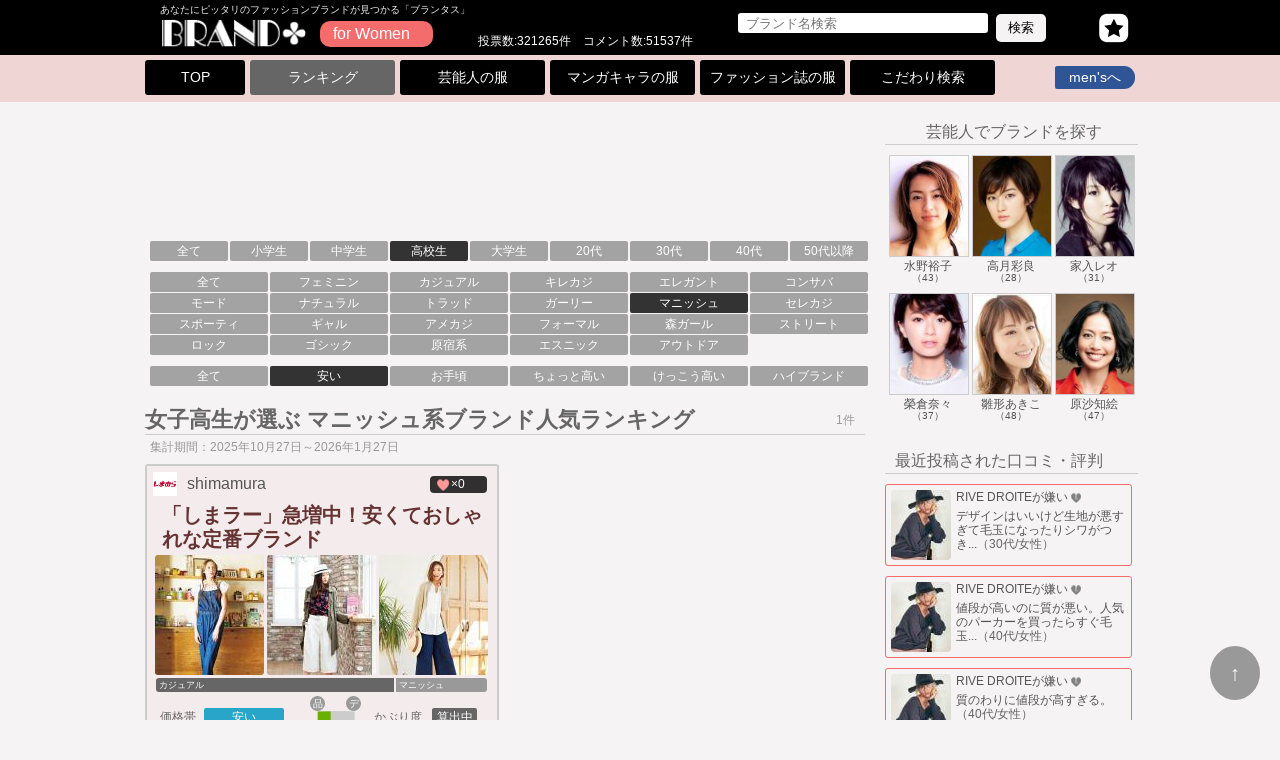

--- FILE ---
content_type: text/html
request_url: http://www.burantasu.com/list_cat/l/%E3%83%9E%E3%83%8B%E3%83%83%E3%82%B7%E3%83%A5_10-D.html
body_size: 66845
content:
<?xml version="1.0" encoding="UTF-8"?>
<script data-ad-client="ca-pub-9429904194509669" async src="https://pagead2.googlesyndication.com/pagead/js/adsbygoogle.js"></script>


<!DOCTYPE html PUBLIC "-//W3C//DTD XHTML 1.0 Transitional//EN" "http://www.w3.org/TR/xhtml1/DTD/xhtml1-transitional.dtd">
<html xmlns="http://www.w3.org/1999/xhtml" xml:lang="ja" lang="ja">
<head>
<meta http-equiv="Content-Type" content="text/html; charset=utf-8" />
<meta http-equiv="Content-Style-Type" content="text/css" />
<meta http-equiv="Content-Script-Type" content="text/javascript" />
<link rel="shortcut icon" href="http://www.burantasu.com/image/icon/favicon.ico" type="image/x-icon" />
<script type="text/javascript" src="http://www.burantasu.com/js/jquery-1.11.2.min.js"></script>
<script src="https://cdnjs.cloudflare.com/ajax/libs/layzr.js/1.4.3/layzr.min.js"></script>
<script data-ad-client="pub-9429904194509669" async src="https://pagead2.googlesyndication
.com/pagead/js/adsbygoogle.js"></script>
<link href="/common.css" rel="stylesheet" type="text/css" />
<meta content="width=1000" name="viewport">
<link href="/list/list.css" rel="stylesheet" type="text/css" />

<title>女子高生が選ぶ マニッシュ系ブランド人気ランキング（価格帯：安い）（1件）</title>
<meta name="keywords" content="女子高生,レディース,マニッシュ,ファッションブランド,ランキング,一覧" />
<meta name="description" content="女子高生が選ぶ マニッシュ系ブランド人気ランキング（価格帯：安い）。画像、対象年齢層、価格帯、かぶり度で比較。 [No1]しまむら" />
</head>
<body>
<div id="header-bg">
<div id="header">
<div class="logo-box">
<div class="logo-txt">あなたにピッタリのファッションブランドが見つかる「ブランタス」</div>
	<div class="logo"><a href="http://www.burantasu.com"><img src="/image/logo.png" height="100%" alt="ブランタス" /></a></div>
	<a href="http://www.burantasu.com/"><div class="logo-sub-l">for Women</div></a></div>
<div class="counter-box">
投票数:321265件　コメント数:51537件
</div>
<div class="fav-icon">
<a href="http://www.burantasu.com/list_fav/favorite.html"><img src="/image/fav.png" width="100%" alt="お気に入り（空）" />
</a>
</div>
<div class="search_box">
<form action="/list_text.php" name="search" method="get" id="search">
<input type="hidden" name="p" value="txs" />
<input type="hidden" name="sex" value="l" />
<input type="text" id="txtKeywd" placeholder="ブランド名検索" class="search-txt" name="k" >
<input type="submit" class="search-btn" value="検索" />
</form>
</div>
</div></div><div class="gn3-container-l">
<ul class="gn3-ul"><a href="http://www.burantasu.com/"><li class="gn3-top "><span>TOP</span></li></a>
	<a href="http://www.burantasu.com/list_cat/l/bl_all.html"><li class="gn3-li gn3-active"><span>ランキング</span></li></a>
	<a href="http://www.burantasu.com/list_bigname/l/all_all.html"><li class="gn3-li "><span>芸能人の服</span></li></a>
	<a href="http://www.burantasu.com/list_manga/l/index.html"><li class="gn3-li "><span>マンガキャラの服</span></li></a>
	<a href="http://www.burantasu.com/list_magazine/l/all_all.html"><li class="gn3-li "><span>ファッション誌の服</span></li></a>
	<a href="http://www.burantasu.com/search/l_style.html"><li class="gn3-li "><span>こだわり検索</span></li></a><a href="http://www.burantasu.com/index_m.html"><li class="gn3-m"><span>men'sへ</span></li></a>
</ul>
</div>
<div id="main">
<div id="contents">
<div class="ads-bn-l"><script async src="https://pagead2.googlesyndication.com/pagead/js/adsbygoogle.js"></script>
<!-- ブランタス 全体 バナー -->
<ins class="adsbygoogle"
     style="display:inline-block;width:728px;height:90px"
     data-ad-client="ca-pub-9429904194509669"
     data-ad-slot="9957839123"></ins>
<script>
     (adsbygoogle = window.adsbygoogle || []).push({});
</script>

</div><div class="nv-all"><a href="http://www.burantasu.com/list_cat/l/%E3%83%9E%E3%83%8B%E3%83%83%E3%82%B7%E3%83%A5_all-D.html"><div class="nv-abtn">全て</div></a><a href="http://www.burantasu.com/list_cat/l/%E3%83%9E%E3%83%8B%E3%83%83%E3%82%B7%E3%83%A5_10s-D.html"><div class="nv-abtn">小学生</div></a><a href="http://www.burantasu.com/list_cat/l/%E3%83%9E%E3%83%8B%E3%83%83%E3%82%B7%E3%83%A5_10c-D.html"><div class="nv-abtn">中学生</div></a><a href="http://www.burantasu.com/list_cat/l/%E3%83%9E%E3%83%8B%E3%83%83%E3%82%B7%E3%83%A5_10-D.html"><div class="nv-abtnp">高校生</div></a><a href="http://www.burantasu.com/list_cat/l/%E3%83%9E%E3%83%8B%E3%83%83%E3%82%B7%E3%83%A5_20d-D.html"><div class="nv-abtn">大学生</div></a><a href="http://www.burantasu.com/list_cat/l/%E3%83%9E%E3%83%8B%E3%83%83%E3%82%B7%E3%83%A5_20-D.html"><div class="nv-abtn">20代</div></a><a href="http://www.burantasu.com/list_cat/l/%E3%83%9E%E3%83%8B%E3%83%83%E3%82%B7%E3%83%A5_30-D.html"><div class="nv-abtn">30代</div></a><a href="http://www.burantasu.com/list_cat/l/%E3%83%9E%E3%83%8B%E3%83%83%E3%82%B7%E3%83%A5_40-D.html"><div class="nv-abtn">40代</div></a><a href="http://www.burantasu.com/list_cat/l/%E3%83%9E%E3%83%8B%E3%83%83%E3%82%B7%E3%83%A5_50-D.html"><div class="nv-abtn">50代以降</div></a></div><div class="nv-all"><a href="http://www.burantasu.com/list_cat/l/bl_10-D.html"><div class="nv-btn">全て</div></a><a href="http://www.burantasu.com/list_cat/l/%E3%83%95%E3%82%A7%E3%83%9F%E3%83%8B%E3%83%B3_10-D.html"><div class="nv-btn">フェミニン</div></a><a href="http://www.burantasu.com/list_cat/l/%E3%82%AB%E3%82%B8%E3%83%A5%E3%82%A2%E3%83%AB_10-D.html"><div class="nv-btn">カジュアル</div></a><a href="http://www.burantasu.com/list_cat/l/%E3%82%AD%E3%83%AC%E3%82%AB%E3%82%B8_10-D.html"><div class="nv-btn">キレカジ</div></a><a href="http://www.burantasu.com/list_cat/l/%E3%82%A8%E3%83%AC%E3%82%AC%E3%83%B3%E3%83%88_10-D.html"><div class="nv-btn">エレガント</div></a><a href="http://www.burantasu.com/list_cat/l/%E3%82%B3%E3%83%B3%E3%82%B5%E3%83%90_10-D.html"><div class="nv-btn">コンサバ</div></a><a href="http://www.burantasu.com/list_cat/l/%E3%83%A2%E3%83%BC%E3%83%89_10-D.html"><div class="nv-btn">モード</div></a><a href="http://www.burantasu.com/list_cat/l/%E3%83%8A%E3%83%81%E3%83%A5%E3%83%A9%E3%83%AB_10-D.html"><div class="nv-btn">ナチュラル</div></a><a href="http://www.burantasu.com/list_cat/l/%E3%83%88%E3%83%A9%E3%83%83%E3%83%89_10-D.html"><div class="nv-btn">トラッド</div></a><a href="http://www.burantasu.com/list_cat/l/%E3%82%AC%E3%83%BC%E3%83%AA%E3%83%BC_10-D.html"><div class="nv-btn">ガーリー</div></a><a href="http://www.burantasu.com/list_cat/l/%E3%83%9E%E3%83%8B%E3%83%83%E3%82%B7%E3%83%A5_10-D.html"><div class="nv-btnp">マニッシュ</div></a><a href="http://www.burantasu.com/list_cat/l/%E3%82%BB%E3%83%AC%E3%82%AB%E3%82%B8_10-D.html"><div class="nv-btn">セレカジ</div></a><a href="http://www.burantasu.com/list_cat/l/%E3%82%B9%E3%83%9D%E3%83%BC%E3%83%86%E3%82%A3_10-D.html"><div class="nv-btn">スポーティ</div></a><a href="http://www.burantasu.com/list_cat/l/%E3%82%AE%E3%83%A3%E3%83%AB_10-D.html"><div class="nv-btn">ギャル</div></a><a href="http://www.burantasu.com/list_cat/l/%E3%82%A2%E3%83%A1%E3%82%AB%E3%82%B8_10-D.html"><div class="nv-btn">アメカジ</div></a><a href="http://www.burantasu.com/list_cat/l/%E3%83%95%E3%82%A9%E3%83%BC%E3%83%9E%E3%83%AB_10-D.html"><div class="nv-btn">フォーマル</div></a><a href="http://www.burantasu.com/list_cat/l/%E6%A3%AE%E3%82%AC%E3%83%BC%E3%83%AB_10-D.html"><div class="nv-btn">森ガール</div></a><a href="http://www.burantasu.com/list_cat/l/%E3%82%B9%E3%83%88%E3%83%AA%E3%83%BC%E3%83%88_10-D.html"><div class="nv-btn">ストリート</div></a><a href="http://www.burantasu.com/list_cat/l/%E3%83%AD%E3%83%83%E3%82%AF_10-D.html"><div class="nv-btn">ロック</div></a><a href="http://www.burantasu.com/list_cat/l/%E3%82%B4%E3%82%B7%E3%83%83%E3%82%AF_10-D.html"><div class="nv-btn">ゴシック</div></a><a href="http://www.burantasu.com/list_cat/l/%E5%8E%9F%E5%AE%BF%E7%B3%BB_10-D.html"><div class="nv-btn">原宿系</div></a><a href="http://www.burantasu.com/list_cat/l/%E3%82%A8%E3%82%B9%E3%83%8B%E3%83%83%E3%82%AF_10-D.html"><div class="nv-btn">エスニック</div></a><a href="http://www.burantasu.com/list_cat/l/%E3%82%A2%E3%82%A6%E3%83%88%E3%83%89%E3%82%A2_10-D.html"><div class="nv-btn">アウトドア</div></a></div><div class="nv-all"><a href="http://www.burantasu.com/list_cat/l/%E3%83%9E%E3%83%8B%E3%83%83%E3%82%B7%E3%83%A5_10.html"><div class="nv-btn">全て</div></a><a href="http://www.burantasu.com/list_cat/l/%E3%83%9E%E3%83%8B%E3%83%83%E3%82%B7%E3%83%A5_10-D.html"><div class="nv-btnp">安い</div></a><a href="http://www.burantasu.com/list_cat/l/%E3%83%9E%E3%83%8B%E3%83%83%E3%82%B7%E3%83%A5_10-C.html"><div class="nv-btn">お手頃</div></a><a href="http://www.burantasu.com/list_cat/l/%E3%83%9E%E3%83%8B%E3%83%83%E3%82%B7%E3%83%A5_10-B.html"><div class="nv-btn">ちょっと高い</div></a><a href="http://www.burantasu.com/list_cat/l/%E3%83%9E%E3%83%8B%E3%83%83%E3%82%B7%E3%83%A5_10-A.html"><div class="nv-btn">けっこう高い</div></a><a href="http://www.burantasu.com/list_cat/l/%E3%83%9E%E3%83%8B%E3%83%83%E3%82%B7%E3%83%A5_10-S.html"><div class="nv-btn">ハイブランド</div></a></div><h1>女子高生が選ぶ マニッシュ系ブランド人気ランキング<span class="count">1件</span></h1><div class="period">集計期間：2025年10月27日～2026年1月27日</div><div class="li01-all"><div class="li01-father" id="518">
	<a href="/detail/l/bid_518.html" class="li01-boxa">
	<div class="li01-box-l">
	<div class="cat-likeb"><img src="/image/icon/like.png" width="12" />×0</div>
	<div class="li01-logo">
	<img data-layzr="/image/logo/518-l.jpg" width="100%" height="auto" alt="shimamura" />
	</div>
	<div class="li01-title"><span>shimamura</span></div>
	<div class="li01-lcatch">「しまラー」急増中！安くておしゃれな定番ブランド</div>
	<div class="li01-pic-box">
	<div class="li01-pic"><img data-layzr="/image/b-style/518/518-l1-list.jpg" width="100%" height="auto" /></div>
	<div class="li01-pic"><img data-layzr="/image/b-style/518/518-l2-list.jpg" width="100%" height="auto" /></div>
	<div class="li01-pic"><img data-layzr="/image/b-style/518/518-l3-list.jpg" width="100%" height="auto" /></div>
	</div>
	<div class="style-b">
		<div class="style-tx-2-1">カジュアル</div>
		<div class="style-tx-2-2">マニッシュ</div>
	</div>
	<table class="spec">
	<tr>
	<td>価格帯</td><td><span class="price-tblval price-D">安い</span></td>
	<td>
	<div class="qd-l">品</div> <span class="qd-off">■</span><span class="qd-off">■</span><span class="qd-off">■</span><span class="qd-off">■</span><span class="qd-off">■</span><span class="qd-off">■</span><span class="qd-on">■</span> <div class="qd-r">デ</div>
	</td><td>かぶり度</td><td><div class="kaburi-val">算出中</div></td>
	</tr>
	</table>
	</div>
	<!--li01-box-->
	</a></div></div>
<div class="ads-rec-lbox">
<div class="ads-rec-lh"><script async src="https://pagead2.googlesyndication.com/pagead/js/adsbygoogle.js"></script>
<!-- ブランタス 全体 レクタングル -->
<ins class="adsbygoogle"
     style="display:inline-block;width:336px;height:280px"
     data-ad-client="ca-pub-9429904194509669"
     data-ad-slot="8644757459"></ins>
<script>
     (adsbygoogle = window.adsbygoogle || []).push({});
</script>

</div>
<div class="ads-rec-lh"><script async src="https://pagead2.googlesyndication.com/pagead/js/adsbygoogle.js"></script>
<!-- ブランタス 全体 レクタングル -->
<ins class="adsbygoogle"
     style="display:inline-block;width:336px;height:280px"
     data-ad-client="ca-pub-9429904194509669"
     data-ad-slot="8644757459"></ins>
<script>
     (adsbygoogle = window.adsbygoogle || []).push({});
</script>

</div></div>
<div class="ap-title">ブランタスがオススメする　ファッション系アプリ</div>
<div class="ap-all">
    <a href="/task/link.php?ID=7"  target="_blank"  rel="nofollow">
    <div class="ap-box">
    <div class="ap-pic">
        <img src="/image/apli/7" alt="シェアル" width="100%" />
    </div>
    <div class="ap-name">シェアル</div>

    <div class="ap-star-box">
    <img class="ap-star" src="/image/apli/f-star-5.gif" width="90%" alt="評価：5" /><br />5
    </div>

    <div class="ap-exp"><span>ブランタスの女性スタッフが全員使っているアプリ！</span>エルメス、プラダ、グッチなどのブランドバッグが<span>月額4800円で無期限使い放題。</span>女子会や結婚式用のバッグはシェアルでレンタルしちゃおう！</div>
    </div>
    </a>
    
    <a href="/task/link.php?ID=15"  target="_blank"  rel="nofollow">
    <div class="ap-box">
    <div class="ap-pic">
        <img src="/image/apli/15" alt="ピックス" width="100%" />
    </div>
    <div class="ap-name">ピックス</div>

    <div class="ap-star-box">
    <img class="ap-star" src="/image/apli/f-star-4.5.gif" width="90%" alt="評価：4.6" /><br />4.6
    </div>

    <div class="ap-exp"><span>ブランタスの女性スタッフ達に人気沸騰中！</span>プロのスタイリストが服を選んで自宅に送ってくれるサービスです。欲しい服だけ購入していらない服は返品OK。</div>
    </div>
    </a>
    
    <a href="/task/link.php?ID=4"  target="_blank"  rel="nofollow">
    <div class="ap-box">
    <div class="ap-pic">
        <img src="/image/apli/4" alt="WARE" width="100%" />
    </div>
    <div class="ap-name">WARE</div>

    <div class="ap-star-box">
    <img class="ap-star" src="/image/apli/f-star-4.5.gif" width="90%" alt="評価：4.5" /><br />4.5
    </div>

    <div class="ap-exp">近藤千尋さん、高橋愛さんなど著名人も参加する国内最大級のファッションコーディネートアプリ。着用アイテムはZOZOTOWNで購入可能。</div>
    </div>
    </a>
    
    <a href="/task/link.php?ID=6"  target="_blank"  rel="nofollow">
    <div class="ap-box">
    <div class="ap-pic">
        <img src="/image/apli/6" alt="ラクサス" width="100%" />
    </div>
    <div class="ap-name">ラクサス</div>

    <div class="ap-star-box">
    <img class="ap-star" src="/image/apli/f-star-4.5.gif" width="90%" alt="評価：4.5" /><br />4.5
    </div>

    <div class="ap-exp">TVでも話題の高級ブランドバッグ使い放題のサービスです。<span>1ヶ月無料で試せるから使ってみなくちゃ損！</span>まだブランドバッグに興味が無い人にこそおすすめしたいアプリです。</div>
    </div>
    </a>
    
    <a href="/task/link.php?ID=17"  target="_blank"  rel="nofollow">
    <div class="ap-box">
    <div class="ap-pic">
        <img src="/image/apli/17" alt="リップス" width="100%" />
    </div>
    <div class="ap-name">リップス</div>

    <div class="ap-star-box">
    <img class="ap-star" src="/image/apli/f-star-4.gif" width="90%" alt="評価：4.2" /><br />4.2
    </div>

    <div class="ap-exp">コスメ‧メイクのクチコミアプリ。今人気のコスメを画像と動画でじっくりチェックできるから肌にのせた時の発色がわかりやすい！その場で購入もできちゃいます☆</div>
    </div>
    </a>
    </div>
<a href="http://www.burantasu.com/search/l_style.html"><div class="kd-btn">
<span class="kd-sub">対象年齢・価格帯・系統からブランドを見つけられる！</span><br />
こだわり検索　→</div></a></div><!--contents-->
<div id="right-box"><div class="side-data"><h2>芸能人でブランドを探す</h2>
	<a href="/list_bigname/l/mizunoyuuko.html">
	<div class="sameg-box">
	<div class="sameg-pic"><img data-layzr="/image/geinou/l/a00720/a00720-1-97.jpg" width="100%" alt="水野裕子"/></div>
	<div class="sameg-name">水野裕子<br /><span class="sameg-age">（43）</span></div>
	</div>
	</a>
	<a href="/list_bigname/l/takatsukisara.html">
	<div class="sameg-box">
	<div class="sameg-pic"><img data-layzr="/image/geinou/l/a00472/a00472-1-97.jpg" width="100%" alt="高月彩良"/></div>
	<div class="sameg-name">高月彩良<br /><span class="sameg-age">（28）</span></div>
	</div>
	</a>
	<a href="/list_bigname/l/ieirireo.html">
	<div class="sameg-box">
	<div class="sameg-pic"><img data-layzr="/image/geinou/l/a00497/a00497-1-97.jpg" width="100%" alt="家入レオ"/></div>
	<div class="sameg-name">家入レオ<br /><span class="sameg-age">（31）</span></div>
	</div>
	</a>
	<a href="/list_bigname/l/eikuranana.html">
	<div class="sameg-box">
	<div class="sameg-pic"><img data-layzr="/image/geinou/l/a00087/a00087-1-97.jpg" width="100%" alt="榮倉奈々"/></div>
	<div class="sameg-name">榮倉奈々<br /><span class="sameg-age">（37）</span></div>
	</div>
	</a>
	<a href="/list_bigname/l/hinagataakiko.html">
	<div class="sameg-box">
	<div class="sameg-pic"><img data-layzr="/image/geinou/l/a00802/a00802-1-97.jpg" width="100%" alt="雛形あきこ"/></div>
	<div class="sameg-name">雛形あきこ<br /><span class="sameg-age">（48）</span></div>
	</div>
	</a>
	<a href="/list_bigname/l/harasachie.html">
	<div class="sameg-box">
	<div class="sameg-pic"><img data-layzr="/image/geinou/l/a00797/a00797-1-97.jpg" width="100%" alt="原沙知絵"/></div>
	<div class="sameg-name">原沙知絵<br /><span class="sameg-age">（47）</span></div>
	</div>
	</a>
</div><h2>最近投稿された口コミ・評判</h2><div class="com-all">
	<a href="/detail/l/bid_790.html">
	<div class="com-lbox">
	<div class="com-pic">
	<img data-layzr="/image/b-style/790/790-l1-com.jpg" width="100%" alt="" /></div>
	<div class="com-txt">
	<div class="com-title">RIVE DROITEが嫌い<img src="/image/icon/dislike.png" width="10" /></div>デザインはいいけど生地が悪すぎて毛玉になったりシワがつき...<span class="com-txts">（30代/女性）</span></div>
	</div>
	</a>
	<a href="/detail/l/bid_790.html">
	<div class="com-lbox">
	<div class="com-pic">
	<img data-layzr="/image/b-style/790/790-l1-com.jpg" width="100%" alt="" /></div>
	<div class="com-txt">
	<div class="com-title">RIVE DROITEが嫌い<img src="/image/icon/dislike.png" width="10" /></div>値段が高いのに質が悪い。人気のパーカーを買ったらすぐ毛玉...<span class="com-txts">（40代/女性）</span></div>
	</div>
	</a>
	<a href="/detail/l/bid_790.html">
	<div class="com-lbox">
	<div class="com-pic">
	<img data-layzr="/image/b-style/790/790-l1-com.jpg" width="100%" alt="" /></div>
	<div class="com-txt">
	<div class="com-title">RIVE DROITEが嫌い<img src="/image/icon/dislike.png" width="10" /></div>質のわりに値段が高すぎる。<span class="com-txts">（40代/女性）</span></div>
	</div>
	</a>
	<a href="/detail/l/bid_790.html">
	<div class="com-lbox">
	<div class="com-pic">
	<img data-layzr="/image/b-style/790/790-l1-com.jpg" width="100%" alt="" /></div>
	<div class="com-txt">
	<div class="com-title">RIVE DROITEが嫌い<img src="/image/icon/dislike.png" width="10" /></div>質のわりに値段が高すぎる。デザインもおばさんっぽい物が多い。<span class="com-txts">（40代/女性）</span></div>
	</div>
	</a>
	<a href="/detail/l/bid_790.html">
	<div class="com-lbox">
	<div class="com-pic">
	<img data-layzr="/image/b-style/790/790-l1-com.jpg" width="100%" alt="" /></div>
	<div class="com-txt">
	<div class="com-title">RIVE DROITEが好き<img src="/image/icon/like.png" width="10" /></div>おしゃれな大人がきてる<span class="com-txts">（40代/女性）</span></div>
	</div>
	</a>
	<a href="/detail/l/bid_790.html">
	<div class="com-lbox">
	<div class="com-pic">
	<img data-layzr="/image/b-style/790/790-l1-com.jpg" width="100%" alt="" /></div>
	<div class="com-txt">
	<div class="com-title">RIVE DROITEが嫌い<img src="/image/icon/dislike.png" width="10" /></div>値段の割に安っぽいつくり<span class="com-txts">（40代/女性）</span></div>
	</div>
	</a>
	<a href="/detail/l/bid_790.html">
	<div class="com-lbox">
	<div class="com-pic">
	<img data-layzr="/image/b-style/790/790-l1-com.jpg" width="100%" alt="" /></div>
	<div class="com-txt">
	<div class="com-title">RIVE DROITEが好き<img src="/image/icon/like.png" width="10" /></div>丈やスリット、襟の空きなど細かなところが工夫されていて着...<span class="com-txts">（40代/女性）</span></div>
	</div>
	</a>
	<a href="/detail/l/bid_790.html">
	<div class="com-lbox">
	<div class="com-pic">
	<img data-layzr="/image/b-style/790/790-l1-com.jpg" width="100%" alt="" /></div>
	<div class="com-txt">
	<div class="com-title">RIVE DROITEが嫌い<img src="/image/icon/dislike.png" width="10" /></div>40代からだし、値段もだめ。<span class="com-txts">（30代/女性）</span></div>
	</div>
	</a>
	<a href="/detail/l/bid_790.html">
	<div class="com-lbox">
	<div class="com-pic">
	<img data-layzr="/image/b-style/790/790-l1-com.jpg" width="100%" alt="" /></div>
	<div class="com-txt">
	<div class="com-title">RIVE DROITEが好き<img src="/image/icon/like.png" width="10" /></div>デザインが何気無くスッキリ着こなせる感があり、世代に関係...<span class="com-txts">（50代以降/女性）</span></div>
	</div>
	</a>
	<a href="/detail/l/bid_790.html">
	<div class="com-lbox">
	<div class="com-pic">
	<img data-layzr="/image/b-style/790/790-l1-com.jpg" width="100%" alt="" /></div>
	<div class="com-txt">
	<div class="com-title">RIVE DROITEが好き<img src="/image/icon/like.png" width="10" /></div>シンプルでチープに見えずお値段もいいですがどれも合わせや...<span class="com-txts">（50代以降/女性）</span></div>
	</div>
	</a></div><h2>芸能人ファッショントーク</h2><div class="com-all">
	<a href="/list_bigname/l/mochizukirie.html">
	<div class="com-lbox">
	<div class="com-pic"><img data-layzr="/image/geinou/l/a00905/a00905-1-97.jpg" width="100%" alt="望月理恵" />		</div>
	<div class="com-txt">
		<div class="com-title">
			<img src="/image/icon/bbs.png" width="15" />望月理恵トーク
		</div>
		<div class="com-txt-contents">
			2022,1,15ズムサタで
映画の紹介の時に着ていた
ベージュのワ...
		</div>
	</div>
	</div>
	</a>
	<a href="/list_bigname/l/mochizukirie.html">
	<div class="com-lbox">
	<div class="com-pic"><img data-layzr="/image/geinou/l/a00905/a00905-1-97.jpg" width="100%" alt="望月理恵" />		</div>
	<div class="com-txt">
		<div class="com-title">
			<img src="/image/icon/bbs.png" width="15" />望月理恵トーク
		</div>
		<div class="com-txt-contents">
			12/25に着ていたコートが知りたいのですが、
		</div>
	</div>
	</div>
	</a>
	<a href="/list_bigname/l/mochizukirie.html">
	<div class="com-lbox">
	<div class="com-pic"><img data-layzr="/image/geinou/l/a00905/a00905-1-97.jpg" width="100%" alt="望月理恵" />		</div>
	<div class="com-txt">
		<div class="com-title">
			<img src="/image/icon/bbs.png" width="15" />望月理恵トーク
		</div>
		<div class="com-txt-contents">
			望月理恵
		</div>
	</div>
	</div>
	</a>
	<a href="/list_bigname/l/ieirireo.html">
	<div class="com-lbox">
	<div class="com-pic"><img data-layzr="/image/geinou/l/a00497/a00497-1-97.jpg" width="100%" alt="家入レオ" />		</div>
	<div class="com-txt">
		<div class="com-title">
			<img src="/image/icon/bbs.png" width="15" />家入レオトーク
		</div>
		<div class="com-txt-contents">
			かっこよすぎるマジやばみ
		</div>
	</div>
	</div>
	</a>
	<a href="/list_bigname/l/hinagataakiko.html">
	<div class="com-lbox">
	<div class="com-pic"><img data-layzr="/image/geinou/l/a00802/a00802-1-97.jpg" width="100%" alt="雛形あきこ" />		</div>
	<div class="com-txt">
		<div class="com-title">
			<img src="/image/icon/bbs.png" width="15" />雛形あきこトーク
		</div>
		<div class="com-txt-contents">
			11月10日旅サラダ　竹田城への旅でトレンチコートとワンピー...
		</div>
	</div>
	</div>
	</a></div>
<h2>カテゴリー別</h2><table summary="カテゴリー一覧" class="tbl-cat">
	<tr><td><a href="/list_fea/l/l40p.html"><img src="/image/other/list-l.png" alt="l40p" /></a></td><td><a href="/list_fea/l/l40p.html">40代の女性も使える大人プチプラブランド</a></td></tr>
	<tr><td><a href="/list_fea/l/lol.html"><img src="/image/other/list-l.png" alt="lol" /></a></td><td><a href="/list_fea/l/lol.html">都会的でカッコイイ！OL御用達ブランド一覧</a></td></tr>
	<tr><td><a href="/list_fea/l/ld.html"><img src="/image/other/list-l.png" alt="ld" /></a></td><td><a href="/list_fea/l/ld.html">デザイン重視のレディースブランド</a></td></tr>
	<tr><td><a href="/list_fea/l/lq.html"><img src="/image/other/list-l.png" alt="lq" /></a></td><td><a href="/list_fea/l/lq.html">品質重視のレディースブランド</a></td></tr>
	<tr><td><a href="/list_fea/l/lfd.html"><img src="/image/other/list-l.png" alt="lfd" /></a></td><td><a href="/list_fea/l/lfd.html">有名デザイナーのレディースブランド</a></td></tr>
	<tr><td><a href="/list_fea/l/lsel.html"><img src="/image/other/list-l.png" alt="lsel" /></a></td><td><a href="/list_fea/l/lsel.html">レディースセレクトショップ一覧</a></td></tr>
	<tr><td><a href="/list_fea/l/lhisl.html"><img src="/image/other/list-l.png" alt="lhisl" /></a></td><td><a href="/list_fea/l/lhisl.html">歴史の長いレディースブランド</a></td></tr>
	<tr><td><a href="/list_fea/l/lhiss.html"><img src="/image/other/list-l.png" alt="lhiss" /></a></td><td><a href="/list_fea/l/lhiss.html">歴史の浅いレディースブランド</a></td></tr></table>
<a href="https://twitter.com/Tomoki_Q" target="_blank">
<div class="tw">
	<img src="/image/icon/tw.jpg" width="50px" alt="運営者のツイッター" />
	<div class="tw-txt">
		運営者のtwitter<br /><span class="tw-title">@Tomoki_Q</span>
	</div>
</div>
</a></div><!--right-box-->
</div><!--main-box-->
<div id="footer-bg">
<div id="footer"><style>
.footer-links{ float: left; width: 940px; margin:10px 0;  line-height: 1.6; text-align: left; }
.footer-links-title{ float: left; width: 100%; font-size: 16px; margin:5px 0; }
.footer-links a{ float: left; margin-right:20px; font-size: 14px; color: #FFF; }
.footer-links a:hover{ cursor: pointer; opacity: 0.6; }
</style>

<div class="footer-links">
<div class="footer-links-title">LINKS</div>
<a href="http://www.line-tatsujin.com/free_list/all/popular_1.html">無料スタンプ</a>
<a href="https://www.sl-gakkou.com/">ソーシャルレンディング</a>
<a href="http://www.game-hiroba.com/">無料オンラインゲーム</a>
<a href="http://www.bihann.com/">美韓</a>
<a href="https://www.nehannn.com/">音韓</a>
<a href="http://www.tuber-town.com/">ユーチューバー</a>
<a href="http://www.yamaquest.com/">登山</a>
<a href="http://www.burantasu.com/">ブランタス</a>
<a href="https://www.dpcosme.com/">デパコス</a>
<a href="http://www.syumi-som.com/">趣味探し</a>
<a href="https://www.daigak.com/">国公立大学</a>
</div>

Copyright（C) 2026　Brand+ All Rights Reserved.</div>
<a id="pageTop" href="#contents">↑</a>
</div>

<link type='text/css' rel='stylesheet' href='http://code.jquery.com/ui/1.10.3/themes/cupertino/jquery-ui.min.css' />
<script type='text/javascript' src='http://code.jquery.com/ui/1.10.3/jquery-ui.min.js'></script>
<script type='text/javascript'>
$('input').on('input', function(){});

$(function() {
// 3候補リストに表示するデータを配列で準備
var data = ['ユニクロ','UNIQLO','ローリーズファーム','LOWRYS FARM','アディダス','adidas','フォーエバー21','FOREVER21','ビームス','BEAMS','ビームス エフ','BEAMS F','ビームス プラス','BEAMS＋','ビームス ボーイ','BEAMS BOY','セシルマクビー','CECIL McBEE','ジェラート ピケ','gelato pique','ジル スチュアート','JILL STUART','ケイト スペード','Kate Spade','パタゴニア','patagonia','ピーチ ジョン','PEACH JOHN','ポール スミス','PAUL SMITH','ラルフ ローレン','Ralph Lauren','スピンズ','SPINNS','アーバンリサーチ','URBAN RESEARCH','ザラ','ZARA','レプシムローリーズファーム','LEPSIM LOWRYS FARM','ダズリン','dazzlin','ディーゼル','DIESEL','ジーナシス','JEANASIS','ロンハーマン','RonHerman','オペークドットクリップ','OPAQUE.CLIP','ノーリーズ','NOLLEY S','マーキュリーデュオ','MERCURYDUO','マリメッコ','marimekko','ナイキ','NIKE','アバクロンビー&フィッチ','Abercrombie & Fitch','ヘザー','Heather','シェルター','SHEL TTER','シュプリーム','Supreme','アクシーズファム','axes femme','ドクターマーチン','Dr.Martens','エモダ','EMODA','ギャップ','Gap','エイチ アンド エム','H&M','ジャーナルスタンダード','JOURNAL STANDARD','リズリサ','LIZ LISA','ウィズリミテッド','WHIZ LIMITED ','マウジー','moussy','ミスティック','mystic','モンクレール','Moncler','アングリッド','Ungrid','アナザーエディション','Another Edition','モモ','MOMO','チャオパニック','Ciaopanic','ギャラクシー','galaxxxy','ヒステリックグラマー','HYSTERIC GLAMOUR','マーガレット ハウエル','MARGARET HOWELL','ムルーア','MURUA','ページボーイ','PAGEBOY','シップス','SHIPS','チチカカ','Titicaca','ビューティフル ピープル','beautiful people','バナナ リパブリック','Banana Republic','エゴイスト','EGOIST','マーク ジェイコブス','Marc Jacobs','オールドネイビー','Old Navy','オリーブ デ オリーブ','OLIVE des OLIVE','ステューシー','STUSSY','セオリー','Theory','トミー ヒルフィガー','Tommy Hilfiger','エックスガール','X-girl','アプワイザー リッシェ','Apuweiser-riche','ブルックス ブラザーズ','Brooks Brothers','チェスティ','Chesty','グレースコンチネンタル','GRACE CONTINENTAL','ラコステ','Lacoste','リップサービス','LIP SERVICE','リーバイス','LEVIS','リリーブラウン','Lily Brown','プーマ','PUMA','リランドチュール','Rirandture','コムデギャルソン','COMME des GARCONS','ネネット','Né-net','アンクルージュ','Ank Rouge','フレッド ペリー','Fred Perry','ホリスター','Hollister','ラグナムーン','Laguna moon','レストローズ','L EST ROSE','マイケル コース','MICHAEL KORS','マッキントッシュ フィロソフィー','MACKINTOSH PHILOSOPHY','ワンアフターアナザー ナイスクラップ','one after another NICE CLAUP','ニコルクラブフォーメン','NICOLE CLUB FOR MEN','ハイダウェイ','HIDEAWAYS','ムッシュニコル','MONSIEUR NICOLE','ロデオクラウンズ','RODEO CROWNS','ローズバッド','ROSE BUD','ストロベリー フィールズ','STRAWBERRY-FIELDS','アクアガール','aquagirl','トップショップ','TOPSHOP','オルタナティブ','Alternative','バンヤードストーム','BARNYARDSTORM','ベルシュカ','BERSHKA','チェイサー','CHASER','デュラス','DURAS','エディフィス','EDIFICE','ハレ','HARE','クレイサス','CLATHAS','ジプシーオーファイブ','Gypsy05','リゼクシー','RESEXXY','アナイ','ANAYI','リーボック','Reebok','ウィゴー','WEGO','アーノルド パーマー','Arnold Parmer','アバハウス','abahouse','アルマーニエクスチェンジ','A|X ARMANI EXCHANGE','アベイシングエイプ','A BATHING APE','バーニーズ ニューヨーク','BARNEYS NEW YORK','ドゥクラッセ','DoCLASSE','フリーズマート','FREE S MART','ゴーストオブハーレム','GHOST OF HARLEM','コムサイズム','COMME CA ISM','シェル','cher','キャンディストリッパー','Candy Stripper','ジーディーシー','GDC','ネイバーフッド','NEIGHBORHOOD','ワンウェイ','one*way','ミスティウーマン','mysty woman','レッセパッセ','LAISSE PASSE','ラウンジリザード','LOUNGE LIZARD','ビラボン','BILLABONG','アースミュージック&エコロジー','earth music & ecology','ナラカミーチェ','Nara Camicie','オゾック','OZOC','レイカズン','Ray Cassin','レディ','Rady','サイ','Scye','トッカ','TOCCA','ビッキー','VICKY','アタッチメント','ATTACHMENT','アラマンダ','Allamanda','バブアー','Barbour','メンズビギ','MEN S BIGI','ベネトン','BENETTON','カーハート','Carhartt','シンシア ローリー','CYNTHIA ROWLEY','エド ハーディー','Ed Hardy','エフデ','ef-de','ゴム','GOMME','イオ アッシュ ペー フランス','io H.P.FRANCE','イッセイミヤケ','ISSEY MIYAKE','イッセイ ミヤケ メン','ISSEY MIYAKE MEN','イネド','INED','ジェームス パース','James Perse','メゾンキツネ','MAISON KITSUNÉ','ワイルドシングス','Wild Things','ラッドミュージシャン','LAD MUSICIAN','アルゴンキン','ALGONQUINS','バックス','BACKS','サロンドバルコニー','Salon de Balcony','カステルバジャック','Castelbajac','デシグアル','Desigual','ドゥニーム','DENIME','エビスジーンズ','EVISU jeans','エミリオ プッチ','EMILIO PUCCI','グラム','glamb','グラッドニュース','GLAD NEWS','イエーガー','Jaeger','ジェレミー スコット','Jeremy Scott','ホコモモラ デ シビラ','Jocomomola de Sybilla','ジューシー クチュール','Juicy Couture','カリアング','KariAng','キットソン','KITSON','ランゲージ','Language','リー','Lee','リリディア','Lilidia','マックスマーラ','Max Mara','メルローズ クレール','MELROSE Claire','キャサリン ハムネット','KATHARINE HAMNETT','クレージュ','Courreges','ランバン オン ブルー','LANVIN en Bleu','エムドゥ','M.deux','マルタン マルジェラ','Martin Margiela','ネクスト','next','ネペンテス','NEPENTHES','オープニング セレモニー','Opening Ceremony','ピンク ハウス','PINK HOUSE','ワンダーロケット','Wonder Rocket','ルードギャラリー','Rude Gallery','シビラ','Sybilla','ティティーアンドコー','titty&Co.','トム ブラウン','Thom Browne','ヴァンキッシュ','VANQUISH','ウンディーネ','Wendine','ワールドワイドラブ','WORLD WIDE LOVE !','ズッカ','zucca','ジョンスメドレー','John Smedley','エルエルビーン','L.L.Bean','アズールバイマウジー','AZUL by moussy','コキュ','COCUE','ディースクエアード','Dsquared2','ジンジャーエール','GINGER ALE','ヨーガンレール','Jurgen Lehl','ラブレス','LOVELESS','エム プルミエ','M-PREMIER','ミルク','MILK','ニーナミュウ','Ninamew','ワンスポ','one spo','ポール アンド ジョー','PAUL & JOE','イング','INGNI ','グローバルワーク ','GLOBAL WORK','ライトオン ','Right-on','ハートマーケット ','Heart Market','グリーンパークス','Green Parks','ドレスバレット バイ グラム','DRESS BULLET by glamb','ザショップティーケーミクスパイス','THE SHOP TK MIXPICE','スタジオクリップ','studio CLIP','アナップ','ANAP','ルカ','LUCA','ニコアンド','niko and ... ','ハッシュアッシュ ','HusHusH','ハニーズ ','Honeys','ラシュッド ','LASUD','アロー','A・R・R・O・W','アンド バイ ピー アンド ディー','＆ by P＆D','イン ザ グルーヴ','in the groove','コーエン','coen','スプレイ プレミアム','SpRay PREMIUM','ハミルトン エッセンス ','Hamilton essence','ピンクラテ','PINK-latte','プラステ','PLST','レトロガール','RETRO GIRL','レピピアルマリオ','repipi armario','アズノゥアズ ','AS KNOW AS','アルファベッツ アルファベット','Alphabet s alphabet','ニジュウサンク','23区','アクアスキュータム','Aquascutum','アンタイトル','UNTITLED','ニジュウサンクオム','23区オム','アマカ','AMACA','アイシービー','ICB','ドゥファミリー','DO!FAMILY','インゲボルグ','INGEBORG','インターメッツォ','INTERMEZZO','ジェイ プレス ','J.PRESS','インディビ','INDIVI','ヴァンドゥーオクトーブル','22OCTOBRE','フォーティーナインアヴェニュー ジュンコ シマダ','49AV. Junko shimada','イーストボーイ','EASTBOY','ドロシーズ','DRWCYS','セブンアイディコンセプト','7-ID concept','ジースターロウ','G-Star RAW','アリス アンド オリビア','alice + olivia','アリスバーリー','Aylesbury','アルマーニ コレッツォーニ','ARMANI COLLEZIONI','ダナキャラン ニューヨーク','DKNY','イシエラ','Ici et la','イッサ ロンドン','ISSA LONDON','イッツインターナショナル','IT S.international','ヴィヴィアン タム','VIVIVIENNE TAM','イーハイフンワールドギャラリー','E hyphen world gallery','エンフォルド','ENFOLD','ジュリアーノジュリ','JURIANO JURRIE','セマンティック デザイン','semantic design','ゲス','GUESS','ティップトップ','tip top','ナチュラルビューティーベーシック ','NATURAL BEAUTY BASIC','ルゥデルゥ','Rew de Rew ','マンゴ','MANGO','ラブトキシック','lovetoxic','レイジブルー','RAGEBLUE','ロペピクニック','ROPE  PICNIC','ミッシェルクラン','MICHEL KLIN','ルージュディアマン','Rouge Diamant','イーブス','YEVS','イェッカヴェッカ','YECCA VECCA','インデックス','INDEX','イエナスローブ','IENA SLOBE','ヒアーズ','HERE S','フレディー','fredy','ピープル ツリー','People Tree','サリー スコット','Sally Scott','ツインルーム','TWNROOM','ビアッジョブルー','Viaggio Blu','ボイコット','BOYCOTT','ボルニー','BORNY','リッチ','rich','エトロ','ETRO','アイロニー','irony','ダブル シー','WC','コントワー デ コトニエ','Comptoir des Cotonniers','アーペーセー','A.P.C.','グローバーオール','GLOVERALL','ミリオンカラッツ','MILLION CARATS','ラブモスキーノ','LOVE MOSCHINO','オールドイングランド','OLD ENGLAND','サイラス','SILAS','スティーブン アラン','Steven Alan','ギルドプライム','GUILD PRIME','カージュ','Khaju','ロアフィリー','LOURPHYLI','ガリャルダガランテ','GALLARDAGALANTE','ラウンジドレス','LOUNGEDRESS','エニシス','anySiS','クミキョク','組曲','ナノ ユニバース','nano・universe','ユナイテッドアローズ','UNITED ARROWS','テーラーメイド','TaylorMade','エドウィン','EDWIN','ミツミネ','MITSUMINE','アンダーアーマー','UNDER ARMOUR','ネクストドア','NEXT DOOR','ニューヨーカー','NEWYORKER','クイックシルバー','QUIKSILVER','ジュンメン ','Junmen ','エムケー ミッシェルクラン','MK MICHEL KLEIN','ベーセーストック','B.C STOCK','クリケット','CRICKET','エディーバウアー','Eddie Bauer','ランドリー','LAUNDRY','エーグル','AIGLE','マックレガー','McGREGOR','オークリー','OAKLEY','パーリーゲイツ','PEARLY GATES','ロペ','ROPE','シャンブル ドゥ シャーム','chambre de charme','ドッグデプト','DOG DEPT','グラニフ','graniph','ヒアーズ','HERE’S','ジェイフェリー','J.FERRY','トゥモローランド','TOMORROWLAND','アー・ヴェ・ヴェ','a.v.v','バビロン ストック','BABYLONE STOCK','ドゥドゥ','DOUDOU','レキップ ヨシエイナバ','L’EQUIPE YOSHIE INABA','ロートレアモン','LAUTREAMONT','ポールスチュアート','Paul Stuart','スライ ','Sly ','スピック アンド スパン ','Spick and Span','ザ・ノース・フェイス','THE NORTH FACE','ビーシービージーマックスアズリア','BCBGMAXAZRIA','ローラアシュレイ','LAURA ASHLEY','サマンサモスモス','SM2','サムシング','SOMETHING','アトリエサブメン','ATELIER SAB MEN','クロコダイル','CROCODILE','ダブルスタンダードクロージング','DOUBLE STANDARD CLOTHING','イン','印','マジェスティックレゴン','MAJESTIC LEGON','オンザカウチ','on the couch','ツモリチサト','TSUMORI CHISATO','ビス','VIS','ダブルクローゼット','w closet','ビショップ','Bshop','チャンピオン ','Champion','フレイアイディー','FRAY I.D','ヘリーハンセン','HELLY HANSEN','ヒューゴ ボス','HUGO BOSS','インタープラネット','INTERPLANET','ル スーク','Le souk','メイソン グレイ ','Mayson Grey','モガ ','Moga ','マルイアウトレット','OlOl OUTLET','プロポーションボディドレッシング ','Proportion Body Dressing','アールニューボールド','R.NEWBOLD','スナイデル','snidel','エクストララージ','XLARGE','アダム エ ロペ','Adam et Ropé','ビーラディエンス','BE RADIANCE','シェトワ ','Chez Toi','チャイルドウーマン ','CHILDWOMAN','クロエ','Chloé','ディーシー','DC','エル','Elle ','フランシュリッペ','franche lippée','フリーズショップ ','Free s Shop','ハロッズ','Harrods','ヒューマンウーマン','HUMAN WOMAN','ケティ ','Ketty','ルクール ブラン','le coeur blanc','マルニ','MARNI','メルシーボークー','mercibeaucoup','ミッシュ マッシュ','MISCH MASCH','パルグループ アウトレット','PAL GROUP OUTLET','クイーンズ コート ','Queens Court','リプレイ ','Replay','リエンダ ','Rienda ','ロキシー','ROXY','ロイヤルパーティー ','Royal Party','トコトコ','toco toco','アンディコール','un dix cors','アフタヌーンティーリビング ','Afternoon Tea Living','アニエス ベー','agnes b.','イングファースト','INGNI First ','ジェニー','JENNI','アースマジック','EARTHMAGIC','ジディー','ZIDDY','シャーリーテンプル','Shirley Temple','チャビーギャング','CHUBBYGANG','バービーキッズ','Barbie Kids','バナナチップス','BANANACHIPS','ブルークロス','BLUE CROSS','メゾピアノ','mezzo piano','リンジー','Lindsay','ロニィ','Roni','フレーク','FLAKE','ラッドカスタム','RAD CUSTOM','キューン','CUNE','ケービーエフ','KBF','自由区','Jiyuku','バーバリー','burberry','トランテアン ソン ドゥ モード','31 Sons de mode','アナトリエ','anatelier','タケオキクチ','takeo kikuchi','テチチ','te chichi','アメリカンイーグルアウトフィッターズ','AMERICAN EAGLE OUTFITTERS','イッカ','ikka','ジュエティ','jouetie','ミーア','miia','ロディスポット','LODISPOTTO','ジャスグリッティー','JUSGLITTY','ココディール','COCO DEAL','リフレクト','Reflect','グローブ','grove','ステュディオス','studious','カスタネ','Kastane','エポカ','EPOCA','ウィルセレクション','WILLSELECTION','しまむら','shimamura','グリーンレーベルリラクシング','green label relaxing','ミラオーウェン','Mila Owen','クードシャンス','COUP DE CHANCE','スープ','soup','オフオン','OFUON','カルバンクライン','Calvin Klein','ジョゼフ','JOSEPH','トルネードマート','TORNADO MART','フィント','fint','アルシーヴ','archives','フルラ','FURULA','ゴア','goa','ボッシュ','BOSCH','クリアインプレッション','CLEAR IMPRESSION','アンデミュウ','Andemiu','フォクシー','Foxey','エムエイチエル','MHL.','エブリン','evelyn','パターンフィオナ','PATTERN fiona','シューラルー','SHOO・LA・RUE','アズノゥアズピンキー','AS KNOW AS PINKY','フラボア','FRAPBOIS','エニィ ファム','anyFAM','無印良品','MUJI','トゥー ビー シック','TO BE CHIC','ジーユー','GU','セポ','cepo','エストネーション','ESTNATION','ブリスポイント','BLISS POINT','リフレクト','reflect','フェルゥ','Feroux','アパートバイローリーズ','apart by lowrys','コムサデモード','COMME CA DU MODE','アヴィレックス','AVIREX','スパイラルガール','SPIRALGIRL','コーチ','COACH','ロイスクレヨン','Lois CRAYON','ノエラ','Noela','ダーバン','D URBAN','シェリエットバイプライムパターン','Cherite by PRIME PATTERN','ディスコート','Discoat','コエ','koe','メリージェニー','Merry Jenny','クリア','Clear','ドレステリア','DRESSTERIOR','プー ドゥ ドゥ','pou dou dou','ダブルジェイケイ','wjk','ジェイダ','GYDA','ブルーレーベルクレストブリッジ','BLUE LABEL CRESTBRIDGE','ファビュラスアンジェラ','Fabulous Angela','スウィングル','swingle','エムズエキサイト','EMSEXCITE','バナーバレット','Banner Barrett','クリスプ','crisp','アマベル','Amavel','メンズメルローズ','MEN S MELROSE','レリアン','LEILIAN','ガス','GAS','シークレットハニー','Secret Honey','ジ・エンポリアム','THE EMPORIUM','アメリカンラグシー','AMERICAN RAG CIE','ポンポネット','pom ponette','デビュードフィオレ','Debut de Fiore','ユニオンステーション','Union Station','アメリエル ','amelier','ザ・ダファー・オブ・セントジョージ','The DUFFER of St GEORGE','ルシェルブルー','LE CIEL BLEU','デイシー','deicy','ビュルデサボン','bulle de savon','アーバンリサーチ ロッソ','URBAN RESEARCH ROSSO','ベイフロー','BAYFLOW','グレイル','GRL','ニーム','nimes','ペイトンプレイス','PEYTON PLACE','スカラー','ScoLar','フランクリン＆マーシャル','FRANKLIN & MARSHALL','フーズフーチコ','who s who Chico','エージープラス','a.g.plus','ペルルペッシュ','Perle Peche','ルージュ・ヴィフ ラクレ','Rouge vif la cle','デプレ','DES PRES','5351プール・オム','5351POUR LES HOMMES','パラビオン','Par Avion','ラボラトリーワーク','laboratory work','アルジー','ALGY','オズモーシス','OSMOSIS','キース','KEITH','シュープリームララ','Supreme.La.La.','ヤエカ','YAECA','エムズグレイシー','M S GRACY','エイケイエム','AKM','クレドソル','CLEF DE SOL','エリオポール','Heliopole','マックスアンドコー','MAX&Co.','キャサリンロス','KATHARINE ROSS','ブージュルード','Bou Jeloud','フレームワーク','FRAMeWORK','トッコ','tocco','スーナウーナ','SunaUna','ジュンレッド','JUNRed','ソアリーク','Soareak','アルアバイル','allureville','フリークスストア','FREAK S STORE','リップスター','LIPSTAR','アヴァンリリィ','Avan Lily','イチナナキュウ ダブルジー','179/WG','ストラ','stola.','ミルクフェド','MILKFED.','アーバンリサーチドアーズ','URBAN RESEARCH DOORS','パーリッシィ','PAR ICI','アンティローザ','Auntie Rosa','ジョイリッチ','JOYRICH','ナイン','NINE','アドーア','ADORE','エヴリス','EVRIS','カリテ','qualite','ルーニィ','LOUNIE','セブン','seven','スーパーハッカ','SUPER HAKKA','スキャパ','SCAPA','ゴールデンベア','Golden Bear','フォーティファイブ・アール','45r','スコットクラブ','SCOTCLUB','mini','mini','ティティベイト','titivate','マックレガー','McGREGOR','ブリスポイント','BLISS POINT','ディッキーズ','Dickies','ユナイテッド・カラーズ・オブ・ベネトン','UNITED COLORS OF BENETTON','コウベレタス','KOBE LETTUCE','リュリュ','RyuRyu','ヴィブジョー','VIBGYOR','マザウェイズ','motherways','ビーミング バイ ビームス','B:MING by BEAMS','エイト','8(eight)','ロデオクラウンズワイドボウル','RODEO CROWNS WIDE BOWL','センス オブ プレイス','SENSE OF PLACE','ディズニー','Disney','アウトドアプロダクツ','OUTDOOR PRODUCTS','サンカンシオン','3can4on','ユナイテッドトウキョウ','UNITED TOKYO','ジムマスター','gym master','ゴースローキャラバン','go slow caravan','アーバンリサーチサニーレーベル','URBAN RESEARCH Sonny Label','ヴァンスエクスチェンジ','VENCEEXCHANGE','レイビームス','Ray BEAMS','ファクターイコール','Factor=','ザ・スーツカンパニー','THE SUIT COMPANY','ハーレー','Hurley','ザ ショップ ティーケー','THE SHOP TK','トランスコンチネンツ','TRANS CONTINENTS','ビームスライツ','BEAMS LIGHTS','エルエイチピー','L.H.P','スプレイ','SpRay','アウリィ','AULI','レボ','Revo.','ポロ キッズ','Polo Ralph Lauren Childrenswea','ピンクアドベ','pink adobe','ヒステリック ミニ','HYSTERIC MINI','ロフトスキー','rovtski','エージー バイ アクアガール','AG by aquagirl','テットオム','TETE HOMME','アダバット','adabat','デッサン','Dessin','ポロラルフローレン','POLO RALPH LAUREN','タカキュー','TAKA:Q','シスレー','SISLEY','マルティニーク','martinique','アールディーズ','ALDIES','ミキハウス','MIKI HOUSE','オーシャンパシフィック','OP','クリフメイヤー','KRIFF MAYER','アーノルドパーマータイムレス','arnold palmer timeless','トゥエルブ アジェンダ','12Twelve Agenda','バックナンバー','BACK NUMBER','チャオパニックティピー','CIAOPANIC TYPY','イエナ','IENA','プティマイン','petit main','デミルクス ビームス','Demi-Luxe BEAMS','ジャーナルスタンダード レリューム','JOURNAL STANDARD relume','エムエフエディトリアル','m.f.editorial','ビーセカンド','B 2nd','シップス デイズ','SHIPS Days','ドレスキップ','DRESKIP','セブンデイズサンデイ','SEVENDAYS=SUNDAY','ブランシェス','BRANSHES','ハッカキッズ','HAKKA KIDS','ジョルダーノ','GIORDANO','ドーリードール','Dorry Doll','アールエヌエー','RNA','キューブシュガー','CUBE SUGAR','ルージュ・ヴィフ','Rouge vif','グラミチ','GRAMICCI','フィラ','FILA','コロニー トゥーワンスリーナイン','COLONY 2139','マージン','Magine','ティアンエクート','TIENS ecoute','ローター','ROTAR','チル','CHILLE','ナンバーナイン','NUMBER (N)INE','ティーケータケオキクチ','tk.TAKEO KIKUCHI','ディスコートパリシアン','Discoat Parisien','ビームスゴルフ','BEAMS GOLF','ジャックローズ','JACKROSE','ドゥアルシーヴ','Doux archives','グレディブリリアン','Gready Brilliant','ブリーズ','BREEZE','アールエヌエーエヌ','RNA-N','グラシア','GLACIER','ジョンブル プライベート ラボ','Johnbull Private labo','エヌ（エヌ ナチュラルビューティーベーシック）','N.（N. Natural Beauty Basic）','デビロック','devirock','ストンプスタンプ','StompStamp','モルガンオム','MORGAN HOMME','スピーガ','SPIGA','ピンキーアンドダイアン','PINKY&DIANNE','ベースコントロール','BASECONTROL','ショット','schott','ヴォーギッシュ','VOGUISH','ジネス','Jines','ナチュラルクチュール','natural couture','アンレリッシュ','UNRELISH','ダブルネーム','DOUBLE NAME','シネマクラブ','CINEMA CLUB','シェアパーク','SHARE PARK','ノーアイディ','NO ID.','ハイストリート','HIGH STREET','スコッチアンドソーダ','SCOTCH＆SODA','ブルートルネード','BLUE TORNADO','ラズレナ','Luz Llena','バイマレーネビルガー','BY MALENE BIRGER','ルグランブルー','L.G.B.','ドレスレイブ','DRESSLAVE','ハッカベビー','HAKKA BABY','リエス','Liesse','ラグマート','RAGMART','エムケーミッシェルクランオム','MK MICHEL KLEIN HOMME','アンビエント','AMBIENT','ヤヌーク','YANUK','ジュエルチェンジズ','Jewel Changes','パラダイスピクニック','Paradise Picnic','ミューズ リファインド クローズ','MEW S REFINED CLOTHES','エーアイシー','A.I.C','エルディープライム','LD prime','エッシュ','esche','コルザ','COLZA','テッドベーカー','Ted Baker','レミ レリーフ','REMI RELIEF','スラッシャー','THRASHER','ハウピア','haupia','ルーカ','RVCA','オーシバル','ORCIVAL','ヘインズ','HANES','エレメント','ELEMENT','リヴドロワ','RIVE DROITE','ドゥヴィネット','Abahouse Devinette','スノーピーク','Snow Peak','フォーワンセブン エディフィス','417 EDIFICE','カブー','KAVU','エヴェックスバイ クリツィア','EVEX by KRIZIA','シップスジェットブルー','SHIPS JET BLUE','スマートピンク','smart pink','コラージュ ガリャルダガランテ','COLLAGE GALLARDAGALANTE','ホコモモラ','Jocomomola','ポール・スミス コレクション','Paul Smith COLLECTION','アルファ','ALPHA','ディアプリンセス','Dear Princess','グロスター','GLOSTER','ファクトタム','FACTOTUM','ティアラ','Tiara','ザ ヴァージニア','The Virgnia','スタイルデリ','STYLE DELI','ナルシス','Narcissus','アプレジュール','apres jour','ナバル','NAVAL','ジル バイ ジルスチュアート','JILL by JILLSTUART','キューティーブロンド','Cutie Blonde','バビロン','BABYLONE','アンドサンズ','ANDSUNS','ダブルビー','DOUBLE_B','ベベ','BeBe','ブリッラ ペル イルグースト','BRILLA per il gusto','シルバーバレット','SILVER BULLET','ミージェーン','meJane','ヴェロフォンナ','Re.Verofonna','スリードッツ','three dots','クーム','COOMB','ロイヤルフラッシュ','ROYAL FLASH','ジーンズメイト','JEANS MATE','ハルプ','HALB','ファビア','FABIA','ケーピー','KP','マナスタッシュ','MANASTASH','ギャルリー ヴィー','GALERIE VIE','マリン フランセーズ','LA MARINE FRANCAISE','ヴィジョン ストリート ウェア','VISION STREET WEAR','ケイトスペードニューヨーク','kate spade new york childrensw','グーコミューン','GOUT COMMUN','ミスターオリーブ','MR.OLIVE','ナチュラルビューティー','NATURAL BEAUTY','アドニスグリーン','adonis green','ルフトローブ','Luftrobe','エメ','AIMER','ベンデイビス','BEN DAVIS','バウンティーハンター','BOUNTY HUNTER','ラトータリテ','La TOTALITE','コカ','coca','モディファイ','Modify','ラトルトラップ','RATTLE TRAP','アンカット バウンド','Uncut Bound','エーエイプバイアベイシングエイプ','AAPE BY A BATHING APE','ドミンゴ','D.M.G.','ラ・エフ','la.f…','カルバン・クライン プラティナム','Calvin Klein PLATINUM','パープルアンドイエロー','Purple&Yellow','リンク','RiNc','ワコマリア','WACKO MARIA','ロペマドモアゼル','ROPE  mademoiselle','オールセインツ','ALLSAINTS','カーフ','caph','ザディグ エ ヴォルテール','ZADIG&VOLTAIRE','ダントン','Danton','オキラク','OKIRAKU','デラックス','DELUXE','ドットアンドストライプス チャイルドウーマン','Dot＆Stripes CHILD WOMAN','トーナル','TONAL','ジェット','JET','センス オブ ワンダー','sense of wonder','トランスワーク','TRANS WORK','ボールジィ','BALLSEY','ヌーディージーンズ','Nudie Jeans','ノンブルアンペール','NOMBRE IMPAIR','ケービーエフプラス','KBF+','ノーブル','NOBLE','エヌハリウッド','N.HOOLYWOOD','アンレクレ','en recre','アンビー','ENVYM','レディアゼル','REDYAZEL','サニークラウズ','Sunny clouds','ローズティアラ','Rose Tiara','ドゥーズィエムクラス','Deuxieme Classe','マカフィー','MACPHEE','パーフェクトスーツファクトリー','Perfect Suit FActory','プラージュ','Plage','フィフス','fifth','バッファローボブズ','BUFFALO BOBS','ルノンキュール','Lugnoncure','カルヴァン クライン ジーンズ','Calvin Klein Jeans','ネイタルデザイン','NATAL DESIGN','ミハラヤスヒロ','MIHARAYASUHIRO','プリティーグリーン','Pretty Green','セヴシグ','SEVESKIG','ソフネット','SOPHNET.','サロン アダム エ ロペ','SALON adam et rope ','ワスク','WASK','エアパペル','Airpapel','ドールアップウップス','doll up oops','ラブアンドピースアンドマネー','Love&Peace&Money','オメカシ','Omekashi','オールドベティーズ','OLD BETTY S','ソンタク','SONTAKU','プニュズ','PUNYUS','ピュアルセシン','pual ce cin','オールオーディナリーズ','ALL ORDINARIES','ジャーナルスタンダードレサージュ','journal standard L essage','リミットレスラグジュアリー','LIMITLESS LUXURY','トゥービーバイアニエスベー','To b. by agnes b.','アンダーカバー','UNDERCOVER','セーブカーキユナイテッド','SAVE KHAKI UNITED','カスタムカルチャー','CUSTOM CULTURE','ハク','H.A.K','カラー','Color','フェニカ','fennica','ギルダン','GILDAN','ルルウィルビー','Loulou Willoughby','ドロワット・ロートレアモン','Droite lautreamont','フレディ アンド グロスター','FREDY&GLOSTER','サニースポーツ','SUNNY  SPORTS','ブラックバイマウジー','BLACK BY MOUSSY','エフオーキッズ','F.O.KIDS','ファセッタズム','FACETASM','ジーステージ','g-stage','ウヴラージュ クラス','OUVRAGE CLASSE','ディスカバード','DISCOVERED','フーズフーギャラリー','WHO S WHO gallery','エポカ ザ ショップ','EPOCA THE SHOP','クラネ','CLANE','ティティレートヴァレット','Titilate Valet','ハードカバー','hardcover','エッフェビームス','EFFE BEAMS','マリリンムーン','Marilyn Moon','バックチャンネル','Back Channel','ジョン ローレンス サリバン','JOHN LAWRENCE SULLIVAN','ミルクボーイ','MILKBOY','リクエスト','Request','リベット アンド サージ','rivet & surge','スワッガー','SWAGGER','ジャーナルスタンダード ラックス','JOURNAL STANDARD LUXE','トッコ クローゼット','tocco closet','エイミー インザ バッティー ガール','Aymmy in the batty girls','ソフィラ','sophila','ガラアーベント','GalaabenD','ニノ','nino','291295オム','291295＝HOMME','ゴスタール ジ フーガ','GOSTAR DE FUGA','インターナショナルギャラリービームス','International Gallery BEAMS','ミッシェルクランオム','MICHEL KLEIN HOMME','シュリセル','SCHLUSSEL','カエン','kaene','ラングラー','Wrangler','チープマンデイ','CHEAP MONDAY','フィルダレニエ','Fil Daraignee','アビィ','AVIE','ジムフレックス','GYMPHLEX','パリンカ','PalinkA','パラディテール','PARADIS TERRE','プランテーション','Plantation','コムサコミューン','COMME CA COMMUNE','ディディジジ','didizizi','スリック','SLICK','ホリデイ','HOLIDAY','カトルナフ','36Quatre-Neuf','カプリシューレマージュ','CAPRICIEUX LE MAGE','エポカウォモ','EPOCA UOMO','マイセルフアバハウス','MYSELF ABAHOUSE','ホワイトマウンテニアリング','WHITE MOUNTAINEERING','リドルフロム','RID.DLE FROM','シャリーフ','SHAREEF','ロウライフ','RAWLIFE','セラフ','Seraph','ミュベール','MUVEIL','エフエイティー','FAT','コムサマチュア','Comme ca Mature','フィグアンドバイパー','FIG&VIPER','クリシェ・ドゥ・パリス','Clice de Paris','デサント','DESCENTE','ユニバーバル ミューズ','UNIVERVAL MUSE','クリスチャンダダ','CHRISTIAN DADA','ファーファー','FURFUR','アンリアレイジ','ANREALAGE','ローラ','Rora','ベアフットドリームズ','BAREFOOT DREAMS','ジーヴィジーヴィ','G.V.G.V.','デンハム','DENHAM','ミズイロインド','mizuiroind','アデュートリステス','ADIEU TRISTESSE','オムニゴッド','OMNIGOD','リーセンシー オブ マイン','RECENCY OF MINE','アトモス','atmos','ラコステ ライブ','LACOSTE L！VE','フィルデフェール','FIL DE FER','ニコルホワイト','NICOLE white','ケイウェイ','K-WAY','ソリード','SOLIDO','ジュンハシモト','junhashimoto','モルガンドゥトワ','MORGAN DE TOI','アストラット','ASTRAET','グッドウェア','Goodwear','オーレット','OURET','ドリー＆モリー','Dolly&Molly','プレフェリール','PREFERIR','ヘルスニット','Healthknit','アトウ','ato','ビームスティー','BEAMS T','ミューニック','Munich','ノーリーズソフィ','NOLLEY S Sophi','グラグラ','GrandGround','エムエックスピー','MXP','ルジュール','LE JOUR','エディットフォールル','EDIT. FOR LULU','アイボリーコート','ivory court','ダニーアンドアン','Danny&Anne','タウンクラフト','TOWNCRAFT','ミーアンドミークチュール','me&me couture','ウィムガゼット','Whim Gazette','カルヴェン','CARVEN','ジミータヴァニティ','JIMMY TAVERNITI','アトリエドサボン','l atelier du savon','ウノ ピゥ ウノ ウグァーレ トレ','1 piu 1 uguale 3','エスワイサーティトゥバイスィートイヤーズ','SY32 by SWEET YEARS','ユノートル','une autre','アディダスネオ','adidas neo','ビドンナ','BDONNA','ノートエシロンス','note et silence','レッドカード','RED CARD','ローズマリーソワール','RoseMarie seoir','バースデイパーティー','birthday party','フリーマンズ スポーティング クラブ','FREEMANS SPORTING CLUB','マックダディー','MACKDADDY','アズールエンカント','AZUL ENCANTO','カバンドズッカ','CABANE de ZUCCa','ヌキテパ','NE QUITTEZ PAS！','ユニカ','unica','レインスプーナー','reyn spooner','メルベイユアッシュ','MERVEILLE H.','シェリーラファム','cherir la femme','バーグハウス','Berghaus','ペギー ラナ','PEGGY LANA','ベンシャーマン','Ben Sherman','インタープラネットウィング','INTERPLANET WINGS','マインドブロウ','MIND BLOW','スターター','STARTER','マーキーズ','MARKEY S','ブロカント','Brocante','フィグロンドン','fig London','アルファ インダストリーズ','Alpha Industries','アディダス・バイ・ステラ・マッカートニー','adidas by Stella McCartney','イーアールジー','e.r.g*','トラッゾドンナ','Torrazzo Donna','バラク','BARAK','ブフト','bukht','エディットコロン','EDIT COLOGNE','ロア−','roar','ケムリ','KMRii','プライオリティー','PRIORITY','ビアズリー','BEARDSLEY','サンスペル','SUNSPEL','アンルート','EN ROUTE','ルッキリル','rukkilill','ギローバー','GUY ROVER','リデアル','lideal','ミントデザインズ','mintdesigns','ビッツ','BIT Z','ブランバスク','blanc basque','ケレン','Kelen','キャナルジーン','CANAL JEAN','アングローバルショップ','ANGLOBAL SHOP','プレイボーイ','PLAYBOY','エリン','ELIN','スヌーピー','SNOOPY','シュガーローズ','SUGAR ROSE','スリック','SRIC','イエロールビー','YELLOW RUBY','エアウォーク','AIRWALK','イリアンローヴ','iliann loeb','コハク','kOhAKU','マイビューティフルランドレット','my beautiful landlet','ミュベールワーク','MUVEIL WORK','シトラス','CITRUS','ハイドロゲン','HYDROGEN','エボニーアイボリー','Ebonyivory','ロベルトコリーナ','ROBERTO COLLINA','キリア','CHILLEA','イヴォン','YVON','シーグリーン','Seagreen','デミリー','DEMYLEE','ケイキィー','Keikiii','ディーホリック','DHOLIC','スタイルナンダ','STYLENANDA','チュー','Chuu','ホッピング','HOTPING','アクネ ストゥディオズ','Acne Studios','コロンビア','Columbia','コウベレタス','神戸レタス','フラワー','flower','メルロー','merlot','カンゴール','KANGOL','アメリカンホリック','AMERICAN HOLIC','セルフォード','CELFORD','ラッセルアスレティック','RUSSELL ATHLETIC','サカイ','sacai','セオリーリュクス','Theory luxe','クチュールブローチ','Couture brooch','ビューティーアンドユース','BEAUTY&YOUTH','アナスイ','ANNA SUI','チーク','Cheek','ベイジ','BEIGE','ルネ','René','アンティカ','antiqua','アンスリード','UN3D.','ギャラリービスコンティ','GALLERY VISCONTI','ピッチン','PICCIN','ヘエカソポ','ehkasopo','トゥデイフル','TODAYFUL','イートミー','EATME','スーナウーナ','SunaUna','アールピーエス','r・p・s','アンドクチュール','AndCouture','ラスボア','RASVOA','ラエフ','la.f…','ワイズ','Y S','マイストラーダ','Mystrada','サリア','salire','ケティシェリー','ketty cherie','ボンメルスリー','Bon mercerie','アンリラクシング','unrelaxing','アストリア','Astoria',];

// 2オートコンプリート機能を適用
$('#txtKeywd').autocomplete({
    source: data,
    autoFocus: false,
    delay: 0,
    minLength: 1
  });
});
</script>



<!-- 
  (function(i,s,o,g,r,a,m){i['GoogleAnalyticsObject']=r;i[r]=i[r]||function(){
  (i[r].q=i[r].q||[]).push(arguments)},i[r].l=1*new Date();a=s.createElement(o),
  m=s.getElementsByTagName(o)[0];a.async=1;a.src=g;m.parentNode.insertBefore(a,m)
  })(window,document,'script','//www.google-analytics.com/analytics.js','ga');
  ga('create', 'UA-17070519-19', 'auto');
  ga('require', 'displayfeatures');
  ga('send', 'pageview');
 -->




<!-- GA -->
<!-- Global site tag (gtag.js) - Google Analytics -->
<script async src="https://www.googletagmanager.com/gtag/js?id=UA-17070519-19"></script>
<script>
  window.dataLayer = window.dataLayer || [];
  function gtag(){dataLayer.push(arguments);}
  gtag('js', new Date());

  gtag('config', 'UA-17070519-19');
</script>











<script type="text/javascript">

//SNS
(function(d, s, id) {
var js, fjs = d.getElementsByTagName(s)[0];
if (d.getElementById(id)) return;
js = d.createElement(s); js.id = id;
js.src = "//connect.facebook.net/ja_JP/sdk.js#xfbml=1&appId=693306674067764&version=v2.0";
fjs.parentNode.insertBefore(js, fjs);
}(document, 'script', 'facebook-jssdk'));
</script>
<!-- 画像遅延読み込み -->
<script>var layzr = new Layzr();</script></body>
</html>





--- FILE ---
content_type: text/html; charset=utf-8
request_url: https://www.google.com/recaptcha/api2/aframe
body_size: 269
content:
<!DOCTYPE HTML><html><head><meta http-equiv="content-type" content="text/html; charset=UTF-8"></head><body><script nonce="S1Upf9PIp5Kz99ZbWPXJyw">/** Anti-fraud and anti-abuse applications only. See google.com/recaptcha */ try{var clients={'sodar':'https://pagead2.googlesyndication.com/pagead/sodar?'};window.addEventListener("message",function(a){try{if(a.source===window.parent){var b=JSON.parse(a.data);var c=clients[b['id']];if(c){var d=document.createElement('img');d.src=c+b['params']+'&rc='+(localStorage.getItem("rc::a")?sessionStorage.getItem("rc::b"):"");window.document.body.appendChild(d);sessionStorage.setItem("rc::e",parseInt(sessionStorage.getItem("rc::e")||0)+1);localStorage.setItem("rc::h",'1769492112937');}}}catch(b){}});window.parent.postMessage("_grecaptcha_ready", "*");}catch(b){}</script></body></html>